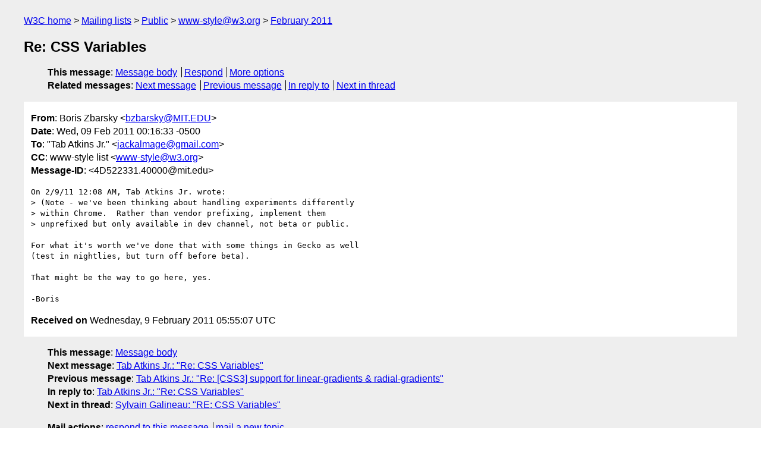

--- FILE ---
content_type: text/html
request_url: https://lists.w3.org/Archives/Public/www-style/2011Feb/0283.html
body_size: 1710
content:
<!DOCTYPE html>
<html xmlns="http://www.w3.org/1999/xhtml" lang="en">
<head>
<meta charset="UTF-8" />
<meta name="viewport" content="width=device-width, initial-scale=1" />
<meta name="generator" content="hypermail 3.0.0, see https://github.com/hypermail-project/hypermail/" />
<title>Re: CSS Variables from Boris Zbarsky on 2011-02-09 (www-style@w3.org from February 2011)</title>
<meta name="Author" content="Boris Zbarsky (bzbarsky&#x40;&#0077;&#0073;&#0084;&#0046;&#0069;&#0068;&#0085;)" />
<meta name="Subject" content="Re: CSS Variables" />
<meta name="Date" content="2011-02-09" />
<link rel="stylesheet" title="Normal view" href="/assets/styles/public.css" />
<link rel="help" href="/Help/" />
<link rel="start" href="../" title="www-style@w3.org archives" />
<script defer="defer" src="/assets/js/archives.js"></script>
</head>
<body class="message">
<header class="head">
<nav class="breadcrumb" id="upper">
  <ul>
    <li><a href="https://www.w3.org/">W3C home</a></li>
    <li><a href="/">Mailing lists</a></li>
    <li><a href="../../">Public</a></li>
    <li><a href="../" rel="start">www-style@w3.org</a></li>
    <li><a href="./" rel="contents">February 2011</a></li>
  </ul>
</nav>
<h1>Re: CSS Variables</h1>
<!-- received="Wed Feb 09 05:55:07 2011" -->
<!-- isoreceived="20110209055507" -->
<!-- sent="Wed, 09 Feb 2011 00:16:33 -0500" -->
<!-- isosent="20110209051633" -->
<!-- name="Boris Zbarsky" -->
<!-- email="bzbarsky&#x40;&#0077;&#0073;&#0084;&#0046;&#0069;&#0068;&#0085;" -->
<!-- subject="Re: CSS Variables" -->
<!-- id="4D522331.40000@mit.edu" -->
<!-- charset="UTF-8" -->
<!-- inreplyto="AANLkTinWBz5gpnBYOoUO-8FxSZSP_9F1yJEse71FtXeh&#64;mail.gmail.com" -->
<!-- expires="-1" -->
<nav id="navbar">
<ul class="links hmenu_container">
<li>
<span class="heading">This message</span>: <ul class="hmenu"><li><a href="#start" id="options1">Message body</a></li>
<li><a href="mailto:www-style&#x40;&#0119;&#0051;&#0046;&#0111;&#0114;&#0103;?Subject=Re%3A%20CSS%20Variables&amp;In-Reply-To=%3C4D522331.40000%40mit.edu%3E&amp;References=%3C4D522331.40000%40mit.edu%3E">Respond</a></li>
<li><a href="#options3">More options</a></li>
</ul></li>
<li>
<span class="heading">Related messages</span>: <ul class="hmenu">
<!-- unext="start" -->
<li><a href="0284.html">Next message</a></li>
<li><a href="0282.html">Previous message</a></li>
<li><a href="0284.html">In reply to</a></li>
<!-- unextthread="start" -->
<li><a href="0299.html">Next in thread</a></li>
<!-- ureply="end" -->
</ul></li>
</ul>
</nav>
</header>
<!-- body="start" -->
<main class="mail">
<ul class="headers" aria-label="message headers">
<li><span class="from">
<span class="heading">From</span>: Boris Zbarsky &lt;<a href="mailto:bzbarsky&#x40;&#0077;&#0073;&#0084;&#0046;&#0069;&#0068;&#0085;?Subject=Re%3A%20CSS%20Variables&amp;In-Reply-To=%3C4D522331.40000%40mit.edu%3E&amp;References=%3C4D522331.40000%40mit.edu%3E">bzbarsky&#x40;&#0077;&#0073;&#0084;&#0046;&#0069;&#0068;&#0085;</a>&gt;
</span></li>
<li><span class="date"><span class="heading">Date</span>: Wed, 09 Feb 2011 00:16:33 -0500</span></li>
<li><span class="to"><span class="heading">To</span>: &quot;Tab Atkins Jr.&quot; &lt;<a href="mailto:jackalmage&#x40;&#0103;&#0109;&#0097;&#0105;&#0108;&#0046;&#0099;&#0111;&#0109;?Subject=Re%3A%20CSS%20Variables&amp;In-Reply-To=%3C4D522331.40000%40mit.edu%3E&amp;References=%3C4D522331.40000%40mit.edu%3E">jackalmage&#x40;&#0103;&#0109;&#0097;&#0105;&#0108;&#0046;&#0099;&#0111;&#0109;</a>&gt;
</span></li>
<li><span class="cc"><span class="heading">CC</span>: www-style list &lt;<a href="mailto:www-style&#x40;&#0119;&#0051;&#0046;&#0111;&#0114;&#0103;?Subject=Re%3A%20CSS%20Variables&amp;In-Reply-To=%3C4D522331.40000%40mit.edu%3E&amp;References=%3C4D522331.40000%40mit.edu%3E">www-style&#x40;&#0119;&#0051;&#0046;&#0111;&#0114;&#0103;</a>&gt;
</span></li>
<li><span class="message-id"><span class="heading">Message-ID</span>: &lt;4D522331.40000&#x40;&#0109;&#0105;&#0116;&#0046;&#0101;&#0100;&#0117;&gt;
</span></li>
</ul>
<pre id="start" class="body">
On 2/9/11 12:08 AM, Tab Atkins Jr. wrote:
&gt; (Note - we've been thinking about handling experiments differently
&gt; within Chrome.  Rather than vendor prefixing, implement them
&gt; unprefixed but only available in dev channel, not beta or public.

For what it's worth we've done that with some things in Gecko as well 
(test in nightlies, but turn off before beta).

That might be the way to go here, yes.

-Boris
</pre>
<p class="received"><span class="heading">Received on</span> Wednesday,  9 February 2011 05:55:07 UTC</p>
</main>
<!-- body="end" -->
<footer class="foot">
<nav id="navbarfoot">
<ul class="links hmenu_container">
<li><span class="heading">This message</span>: <span class="message_body"><a href="#start">Message body</a></span></li>
<!-- lnext="start" -->
<li><span class="heading">Next message</span>: <a href="0284.html">Tab Atkins Jr.: "Re: CSS Variables"</a></li>
<li><span class="heading">Previous message</span>: <a href="0282.html">Tab Atkins Jr.: "Re: [CSS3] support for linear-gradients &#0038; radial-gradients"</a></li>
<li><span class="heading">In reply to</span>: <a href="0284.html">Tab Atkins Jr.: "Re: CSS Variables"</a></li>
<!-- lnextthread="start" -->
<li><span class="heading">Next in thread</span>: <a href="0299.html">Sylvain Galineau: "RE: CSS Variables"</a></li>
<!-- lreply="end" -->
</ul>
<ul class="links hmenu_container">
<li id="options3"><span class="heading">Mail actions</span>: <ul class="hmenu"><li><a href="mailto:www-style&#x40;&#0119;&#0051;&#0046;&#0111;&#0114;&#0103;?Subject=Re%3A%20CSS%20Variables&amp;In-Reply-To=%3C4D522331.40000%40mit.edu%3E&amp;References=%3C4D522331.40000%40mit.edu%3E">respond to this message</a></li>
<li><a href="mailto:www-style&#x40;&#0119;&#0051;&#0046;&#0111;&#0114;&#0103;">mail a new topic</a></li></ul></li>
<li><span class="heading">Contemporary messages sorted</span>: <ul class="hmenu"><li><a href="index.html#msg283">by date</a></li>
<li><a href="thread.html#msg283">by thread</a></li>
<li><a href="subject.html#msg283">by subject</a></li>
<li><a href="author.html#msg283">by author</a></li>
</ul></li>
<li><span class="heading">Help</span>: <ul class="hmenu">
    <li><a href="/Help/" rel="help">how to use the archives</a></li>
    <li><a href="https://www.w3.org/Search/Mail/Public/search?type-index=www-style&amp;index-type=t">search the archives</a></li>
</ul>
</li>
</ul>
</nav>
<!-- trailer="footer" -->
<p class="colophon">
This archive was generated by <a href="https://github.com/hypermail-project/hypermail/">hypermail 3.0.0</a>: Saturday, 15 July 2023 03:16:04 UTC
</p>
</footer>
</body>
</html>
